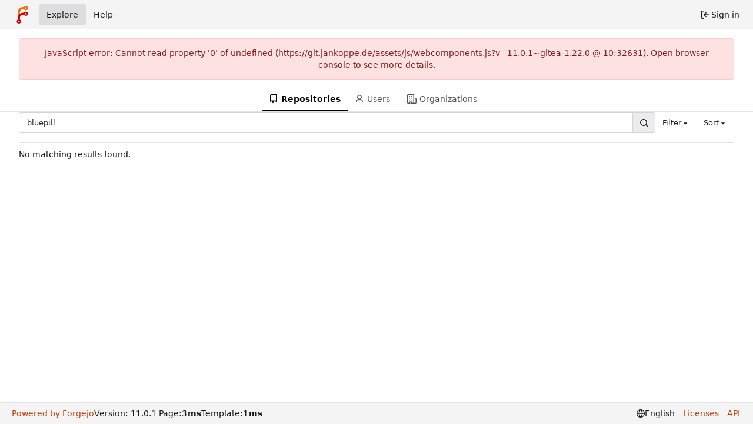

--- FILE ---
content_type: text/html; charset=utf-8
request_url: https://git.jankoppe.de/explore/repos?sort=newest&q=bluepill&language=
body_size: 15748
content:
<!DOCTYPE html>
<html lang="en-US" data-theme="forgejo-auto">
<head>
	<meta name="viewport" content="width=device-width, initial-scale=1">
	
	<title>Explore - Forgejo: Beyond coding. We Forge.</title>
	<link rel="manifest" href="[data-uri]">
	<meta name="author" content="Forgejo – Beyond coding. We forge.">
	<meta name="description" content="Forgejo is a self-hosted lightweight software forge. Easy to install and low maintenance, it just does the job.">
	<meta name="keywords" content="git,forge,forgejo">
	<meta name="referrer" content="no-referrer">


	<link rel="icon" href="/assets/img/favicon.svg" type="image/svg+xml">
	<link rel="alternate icon" href="/assets/img/favicon.png" type="image/png">
	
<script>
	
	window.addEventListener('error', function(e) {window._globalHandlerErrors=window._globalHandlerErrors||[]; window._globalHandlerErrors.push(e);});
	window.addEventListener('unhandledrejection', function(e) {window._globalHandlerErrors=window._globalHandlerErrors||[]; window._globalHandlerErrors.push(e);});
	window.config = {
		appUrl: 'https:\/\/git.jankoppe.de\/',
		appSubUrl: '',
		assetVersionEncoded: encodeURIComponent('11.0.1~gitea-1.22.0'), 
		assetUrlPrefix: '\/assets',
		runModeIsProd:  true ,
		customEmojis: {"codeberg":":codeberg:","forgejo":":forgejo:","git":":git:","gitea":":gitea:","github":":github:","gitlab":":gitlab:","gogs":":gogs:"},
		csrfToken: 'ghc1RA1fXjQljjEjHfc8LjB4tAk6MTc2ODg4MjkyMjUwMzgzMjI0Ng',
		pageData: {},
		notificationSettings: {"EventSourceUpdateTime":10000,"MaxTimeout":60000,"MinTimeout":10000,"TimeoutStep":10000}, 
		enableTimeTracking:  true ,
		
		mermaidMaxSourceCharacters:  5000 ,
		
		i18n: {
			copy_success: "Copied!",
			copy_error: "Copy failed",
			error_occurred: "An error occurred",
			network_error: "Network error",
			remove_label_str: "Remove item \"%s\"",
			modal_confirm: "Confirm",
			modal_cancel: "Cancel",
			more_items: "More items",
			incorrect_root_url: "This Forgejo instance is configured to be served on \"https://git.jankoppe.de/\". You are currently viewing Forgejo through a different URL, which may cause parts of the application to break. The canonical URL is controlled by Forgejo admins via the ROOT_URL setting in the app.ini.",
		},
	};
	
	window.config.pageData = window.config.pageData || {};
</script>
<script src="/assets/js/webcomponents.js?v=11.0.1~gitea-1.22.0"></script>

	

	
	<meta property="og:title" content="Explore">


	<meta property="og:url" content="https://git.jankoppe.de//explore/repos">


	<meta property="og:type" content="website">


		<meta property="og:image" content="/assets/img/logo.png">

<meta property="og:site_name" content="Forgejo: Beyond coding. We Forge.">

	<link rel="stylesheet" href="/assets/css/index.css?v=11.0.1~gitea-1.22.0">
<link rel="stylesheet" href="/assets/css/theme-forgejo-auto.css?v=11.0.1~gitea-1.22.0">

	
</head>
<body hx-headers='{"x-csrf-token": "ghc1RA1fXjQljjEjHfc8LjB4tAk6MTc2ODg4MjkyMjUwMzgzMjI0Ng"}' hx-swap="outerHTML" hx-ext="morph" hx-push-url="false">
	

	<div class="full height">
		<noscript>This website requires JavaScript.</noscript>

		

		
			


<nav id="navbar" aria-label="Navigation bar">
	<div class="navbar-left ui secondary menu">
		
		<a class="item" id="navbar-logo" href="/" aria-label="Home">
			<img width="30" height="30" src="/assets/img/logo.svg" alt="Logo" aria-hidden="true">
		</a>

		
		<div class="ui secondary menu item navbar-mobile-right only-mobile">
			
			<button class="item tw-w-auto ui icon mini button tw-p-2 tw-m-0" id="navbar-expand-toggle" aria-label="Toggle menu"><svg viewBox="0 0 16 16" class="svg octicon-three-bars" aria-hidden="true" width="16" height="16"><path d="M1 2.75A.75.75 0 0 1 1.75 2h12.5a.75.75 0 0 1 0 1.5H1.75A.75.75 0 0 1 1 2.75m0 5A.75.75 0 0 1 1.75 7h12.5a.75.75 0 0 1 0 1.5H1.75A.75.75 0 0 1 1 7.75M1.75 12h12.5a.75.75 0 0 1 0 1.5H1.75a.75.75 0 0 1 0-1.5"/></svg></button>
		</div>

		
		
			<a class="item active" href="/explore/repos">Explore</a>
		

		

		
			<a class="item" target="_blank" rel="noopener noreferrer" href="https://forgejo.org/docs/latest/">Help</a>
		
	</div>

	
	<div class="navbar-right ui secondary menu">
		
			
			<a class="item" rel="nofollow" href="/user/login?redirect_to=%2fexplore%2frepos%3fsort%3dnewest%26q%3dbluepill%26language%3d">
				<svg viewBox="0 0 16 16" class="tw-mr-1 svg octicon-sign-in" aria-hidden="true" width="16" height="16"><path d="M2 2.75C2 1.784 2.784 1 3.75 1h2.5a.75.75 0 0 1 0 1.5h-2.5a.25.25 0 0 0-.25.25v10.5c0 .138.112.25.25.25h2.5a.75.75 0 0 1 0 1.5h-2.5A1.75 1.75 0 0 1 2 13.25Zm6.56 4.5h5.69a.75.75 0 0 1 0 1.5H8.56l1.97 1.97a.749.749 0 0 1-.326 1.275.75.75 0 0 1-.734-.215L6.22 8.53a.75.75 0 0 1 0-1.06l3.25-3.25a.749.749 0 0 1 1.275.326.75.75 0 0 1-.215.734Z"/></svg>
				<span>Sign in</span>
			</a>
		
	</div>
</nav>

		



<div role="main" aria-label="Explore" class="page-content explore repositories">
	<overflow-menu class="ui secondary pointing tabular top attached borderless menu secondary-nav">
	<div class="overflow-menu-items tw-justify-center">
		<a class="active item" href="/explore/repos">
			<svg viewBox="0 0 16 16" class="svg octicon-repo" aria-hidden="true" width="16" height="16"><path d="M2 2.5A2.5 2.5 0 0 1 4.5 0h8.75a.75.75 0 0 1 .75.75v12.5a.75.75 0 0 1-.75.75h-2.5a.75.75 0 0 1 0-1.5h1.75v-2h-8a1 1 0 0 0-.714 1.7.75.75 0 1 1-1.072 1.05A2.5 2.5 0 0 1 2 11.5Zm10.5-1h-8a1 1 0 0 0-1 1v6.708A2.5 2.5 0 0 1 4.5 9h8ZM5 12.25a.25.25 0 0 1 .25-.25h3.5a.25.25 0 0 1 .25.25v3.25a.25.25 0 0 1-.4.2l-1.45-1.087a.25.25 0 0 0-.3 0L5.4 15.7a.25.25 0 0 1-.4-.2Z"/></svg> Repositories
		</a>
		
			<a class="item" href="/explore/users">
				<svg viewBox="0 0 16 16" class="svg octicon-person" aria-hidden="true" width="16" height="16"><path d="M10.561 8.073a6 6 0 0 1 3.432 5.142.75.75 0 1 1-1.498.07 4.5 4.5 0 0 0-8.99 0 .75.75 0 0 1-1.498-.07 6 6 0 0 1 3.431-5.142 3.999 3.999 0 1 1 5.123 0M10.5 5a2.5 2.5 0 1 0-5 0 2.5 2.5 0 0 0 5 0"/></svg> Users
			</a>
		
		
		<a class="item" href="/explore/organizations">
			<svg viewBox="0 0 16 16" class="svg octicon-organization" aria-hidden="true" width="16" height="16"><path d="M1.75 16A1.75 1.75 0 0 1 0 14.25V1.75C0 .784.784 0 1.75 0h8.5C11.216 0 12 .784 12 1.75v12.5q0 .127-.018.25h2.268a.25.25 0 0 0 .25-.25V8.285a.25.25 0 0 0-.111-.208l-1.055-.703a.749.749 0 1 1 .832-1.248l1.055.703c.487.325.779.871.779 1.456v5.965A1.75 1.75 0 0 1 14.25 16h-3.5a.8.8 0 0 1-.197-.026q-.148.026-.303.026h-3a.75.75 0 0 1-.75-.75V14h-1v1.25a.75.75 0 0 1-.75.75Zm-.25-1.75c0 .138.112.25.25.25H4v-1.25a.75.75 0 0 1 .75-.75h2.5a.75.75 0 0 1 .75.75v1.25h2.25a.25.25 0 0 0 .25-.25V1.75a.25.25 0 0 0-.25-.25h-8.5a.25.25 0 0 0-.25.25ZM3.75 6h.5a.75.75 0 0 1 0 1.5h-.5a.75.75 0 0 1 0-1.5M3 3.75A.75.75 0 0 1 3.75 3h.5a.75.75 0 0 1 0 1.5h-.5A.75.75 0 0 1 3 3.75m4 3A.75.75 0 0 1 7.75 6h.5a.75.75 0 0 1 0 1.5h-.5A.75.75 0 0 1 7 6.75M7.75 3h.5a.75.75 0 0 1 0 1.5h-.5a.75.75 0 0 1 0-1.5M3 9.75A.75.75 0 0 1 3.75 9h.5a.75.75 0 0 1 0 1.5h-.5A.75.75 0 0 1 3 9.75M7.75 9h.5a.75.75 0 0 1 0 1.5h-.5a.75.75 0 0 1 0-1.5"/></svg> Organizations
		</a>
		

		
	</div>
</overflow-menu>

	<div class="ui container">
		<div class="ui small secondary filter menu">
	<form id="repo-search-form" class="ui form ignore-dirty tw-flex-1 tw-flex tw-flex-row tw-gap-x-2 tw-items-center">
		
		
		<div class="ui small fluid action input tw-flex-1">
			


<input type="search" spellcheck="false" name="q" maxlength="255" placeholder="Search repos…" value="bluepill">

			
				<input type="hidden" name="only_show_relevant" value="false">
			
			

<button class="ui small icon button" aria-label="Search…" ><svg viewBox="0 0 16 16" class="svg octicon-search" aria-hidden="true" width="16" height="16"><path d="M10.68 11.74a6 6 0 0 1-7.922-8.982 6 6 0 0 1 8.982 7.922l3.04 3.04a.749.749 0 0 1-.326 1.275.75.75 0 0 1-.734-.215ZM11.5 7a4.499 4.499 0 1 0-8.997 0A4.499 4.499 0 0 0 11.5 7"/></svg></button>

		</div>
		
		<div class="ui small dropdown type jump item tw-mr-0">
			<span class="text">
				Filter
			</span>
			<svg viewBox="0 0 16 16" class="dropdown icon svg octicon-triangle-down" aria-hidden="true" width="14" height="14"><path d="m4.427 7.427 3.396 3.396a.25.25 0 0 0 .354 0l3.396-3.396A.25.25 0 0 0 11.396 7H4.604a.25.25 0 0 0-.177.427"/></svg>
			<div class="menu">
				<label class="item"><input type="radio" name="clear-filter"> Clear filters</label>
				<div class="divider"></div>
				<label class="item"><input type="radio" name="archived"  value="1"> Archived</label>
				<label class="item"><input type="radio" name="archived"  value="0"> Not archived</label>
				<div class="divider"></div>
				<label class="item"><input type="radio" name="fork"  value="1"> Forks</label>
				<label class="item"><input type="radio" name="fork"  value="0"> Not forks</label>
				<div class="divider"></div>
				<label class="item"><input type="radio" name="mirror"  value="1"> Mirrors</label>
				<label class="item"><input type="radio" name="mirror"  value="0"> Not mirrors</label>
				<div class="divider"></div>
				<label class="item"><input type="radio" name="template"  value="1"> Templates</label>
				<label class="item"><input type="radio" name="template"  value="0"> Not templates</label>
				<div class="divider"></div>
				<label class="item"><input type="radio" name="private"  value="1"> Private</label>
				<label class="item"><input type="radio" name="private"  value="0"> Public</label>
			</div>
		</div>
		
		<div class="ui small dropdown type jump item tw-mr-0">
			<span class="text">
				Sort
			</span>
			<svg viewBox="0 0 16 16" class="dropdown icon svg octicon-triangle-down" aria-hidden="true" width="14" height="14"><path d="m4.427 7.427 3.396 3.396a.25.25 0 0 0 .354 0l3.396-3.396A.25.25 0 0 0 11.396 7H4.604a.25.25 0 0 0-.177.427"/></svg>
			<div class="menu">
				<label class="active item"><input hidden type="radio" name="sort" checked value="newest"> Newest</label>
				<label class="item"><input hidden type="radio" name="sort"  value="oldest"> Oldest</label>
				<label class="item"><input hidden type="radio" name="sort"  value="alphabetically"> Alphabetically</label>
				<label class="item"><input hidden type="radio" name="sort"  value="reversealphabetically"> Reverse alphabetically</label>
				<label class="item"><input hidden type="radio" name="sort"  value="recentupdate"> Recently updated</label>
				<label class="item"><input hidden type="radio" name="sort"  value="leastupdate"> Least recently updated</label>
				
					<label class="item"><input hidden type="radio" name="sort"  value="moststars"> Most stars</label>
					<label class="item"><input hidden type="radio" name="sort"  value="feweststars"> Fewest stars</label>
				
				<label class="item"><input hidden type="radio" name="sort"  value="mostforks"> Most forks</label>
				<label class="item"><input hidden type="radio" name="sort"  value="fewestforks"> Fewest forks</label>
				<label class="item"><input hidden type="radio" name="sort"  value="size"> Smallest size</label>
				<label class="item"><input hidden type="radio" name="sort"  value="reversesize"> Largest size</label>
			</div>
		</div>
	</form>
</div>

<div class="divider"></div>

		<div class="flex-list">
	
	<div>
		No matching results found.
	</div>
	
</div>

		



	


	</div>
</div>


	

	</div>

	

	<footer class="page-footer" role="group" aria-label="Footer">
	<div class="left-links" role="contentinfo" aria-label="About this software">
		
			<a target="_blank" rel="noopener noreferrer" href="https://forgejo.org">Powered by Forgejo</a>
		
		
			Version:
			
				11.0.1
			
		
		
			Page: <strong>3ms</strong>
			Template: <strong>1ms</strong>
		
	</div>
	<div class="right-links" role="group" aria-label="Links">
		<div class="ui dropdown upward language">
			<span class="flex-text-inline"><svg viewBox="0 0 16 16" class="svg octicon-globe" aria-hidden="true" width="14" height="14"><path d="M8 0a8 8 0 1 1 0 16A8 8 0 0 1 8 0M5.78 8.75a9.64 9.64 0 0 0 1.363 4.177q.383.64.857 1.215c.245-.296.551-.705.857-1.215A9.64 9.64 0 0 0 10.22 8.75Zm4.44-1.5a9.64 9.64 0 0 0-1.363-4.177c-.307-.51-.612-.919-.857-1.215a10 10 0 0 0-.857 1.215A9.64 9.64 0 0 0 5.78 7.25Zm-5.944 1.5H1.543a6.51 6.51 0 0 0 4.666 5.5q-.184-.271-.352-.552c-.715-1.192-1.437-2.874-1.581-4.948m-2.733-1.5h2.733c.144-2.074.866-3.756 1.58-4.948q.18-.295.353-.552a6.51 6.51 0 0 0-4.666 5.5m10.181 1.5c-.144 2.074-.866 3.756-1.58 4.948q-.18.296-.353.552a6.51 6.51 0 0 0 4.666-5.5Zm2.733-1.5a6.51 6.51 0 0 0-4.666-5.5q.184.272.353.552c.714 1.192 1.436 2.874 1.58 4.948Z"/></svg> English</span>
			<div class="menu language-menu">
				
					<a lang="id-ID" data-url="/?lang=id-ID" class="item ">Bahasa Indonesia</a>
				
					<a lang="da" data-url="/?lang=da" class="item ">Dansk</a>
				
					<a lang="de-DE" data-url="/?lang=de-DE" class="item ">Deutsch</a>
				
					<a lang="en-US" data-url="/?lang=en-US" class="item active selected">English</a>
				
					<a lang="es-ES" data-url="/?lang=es-ES" class="item ">Español</a>
				
					<a lang="eo" data-url="/?lang=eo" class="item ">Esperanto</a>
				
					<a lang="fil" data-url="/?lang=fil" class="item ">Filipino</a>
				
					<a lang="fr-FR" data-url="/?lang=fr-FR" class="item ">Français</a>
				
					<a lang="it-IT" data-url="/?lang=it-IT" class="item ">Italiano</a>
				
					<a lang="lv-LV" data-url="/?lang=lv-LV" class="item ">Latviešu</a>
				
					<a lang="hu-HU" data-url="/?lang=hu-HU" class="item ">Magyar nyelv</a>
				
					<a lang="nl-NL" data-url="/?lang=nl-NL" class="item ">Nederlands</a>
				
					<a lang="nds" data-url="/?lang=nds" class="item ">Plattdüütsch</a>
				
					<a lang="pl-PL" data-url="/?lang=pl-PL" class="item ">Polski</a>
				
					<a lang="pt-PT" data-url="/?lang=pt-PT" class="item ">Português de Portugal</a>
				
					<a lang="pt-BR" data-url="/?lang=pt-BR" class="item ">Português do Brasil</a>
				
					<a lang="sl" data-url="/?lang=sl" class="item ">Slovenščina</a>
				
					<a lang="fi-FI" data-url="/?lang=fi-FI" class="item ">Suomi</a>
				
					<a lang="sv-SE" data-url="/?lang=sv-SE" class="item ">Svenska</a>
				
					<a lang="tr-TR" data-url="/?lang=tr-TR" class="item ">Türkçe</a>
				
					<a lang="cs-CZ" data-url="/?lang=cs-CZ" class="item ">Čeština</a>
				
					<a lang="el-GR" data-url="/?lang=el-GR" class="item ">Ελληνικά</a>
				
					<a lang="bg" data-url="/?lang=bg" class="item ">Български</a>
				
					<a lang="ru-RU" data-url="/?lang=ru-RU" class="item ">Русский</a>
				
					<a lang="uk-UA" data-url="/?lang=uk-UA" class="item ">Українська</a>
				
					<a lang="fa-IR" data-url="/?lang=fa-IR" class="item ">فارسی</a>
				
					<a lang="ja-JP" data-url="/?lang=ja-JP" class="item ">日本語</a>
				
					<a lang="zh-CN" data-url="/?lang=zh-CN" class="item ">简体中文</a>
				
					<a lang="zh-TW" data-url="/?lang=zh-TW" class="item ">繁體中文（台灣）</a>
				
					<a lang="zh-HK" data-url="/?lang=zh-HK" class="item ">繁體中文（香港）</a>
				
					<a lang="ko-KR" data-url="/?lang=ko-KR" class="item ">한국어</a>
				
			</div>
		</div>
		<a href="/assets/licenses.txt">Licenses</a>
		<a href="/api/swagger">API</a>
		
	</div>
</footer>


	<script src="/assets/js/index.js?v=11.0.1~gitea-1.22.0" onerror="alert('Failed to load asset files from ' + this.src + '. Please make sure the asset files can be accessed.')"></script>

	
</body>
</html>

